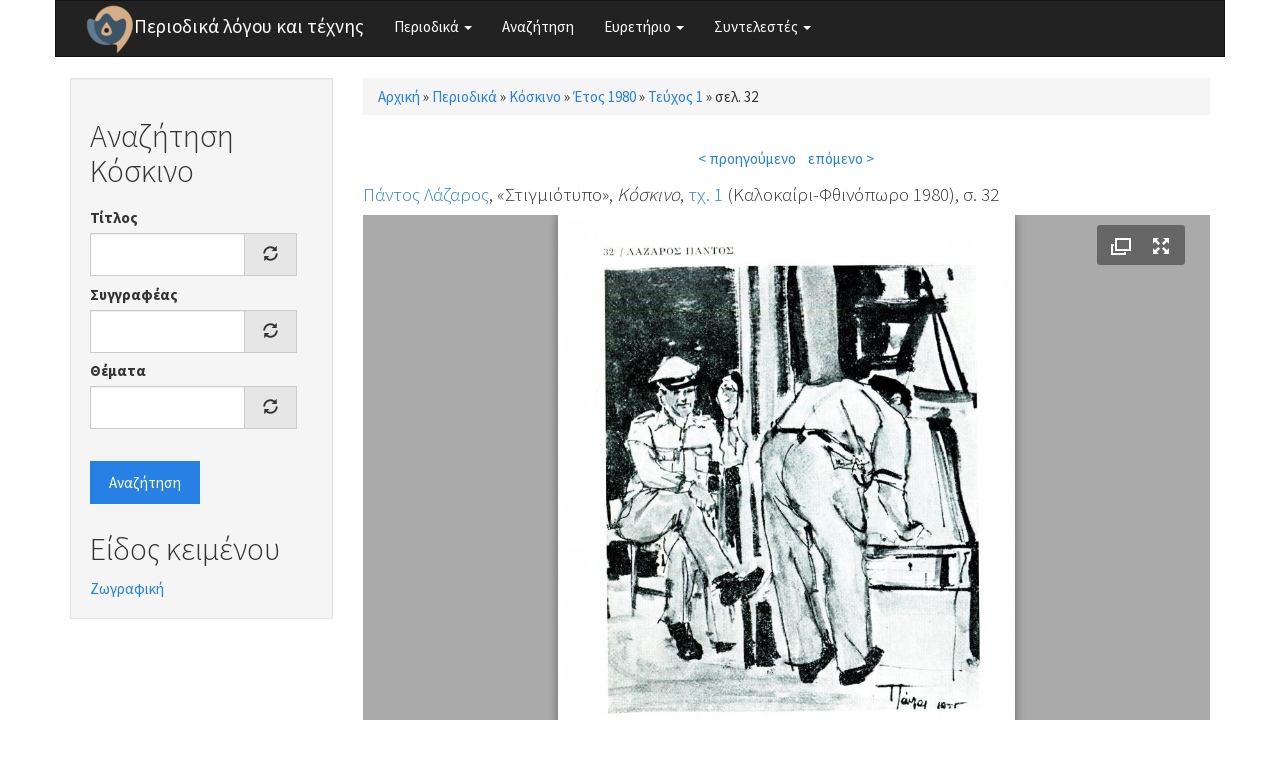

--- FILE ---
content_type: text/css
request_url: https://www.greek-language.gr/periodika/sites/greek-language.gr.periodika/themes/bootstrap_subtheme/css/style.css?t3ij1x
body_size: 163
content:
/**
 * This file should get overwritten if Method 1 is used. If Method 2 is chosen,
 * remove this comment and start adding your styles to this file.
 */

 .view-magazines .media-left, .media > .pull-left {
    padding-right: 20px;
}

.alert-custom {
    background-color: #f6f6f6;
    border-color: #ff4309;
    color: #444;
}

.view-magazines .alert h4 {
    margin-top: 0;
    color: inherit;
    padding-bottom: 15px;
    font-size: 24px;
}


.view-magazine-years .card{
    position: relative;
}



.view-magazine-years .caption {

  position: absolute;
  bottom: 0;
  background: rgb(0, 0, 0); /* Fallback color */
  background: rgba(127, 127, 127, 0.9); /* Black background with 0.5 opacity */
  color: #f1f1f1;
  width: 100%;
  padding: 5px;
}

.form-autocomplete .dropdown a {
  white-space: normal;
}

.fileviwer {
   height: 100%;
}

.BRtoolbarSectionInfo {
	visibility: hidden;
}



--- FILE ---
content_type: application/xml; charset=utf-8
request_url: https://www.greek-language.gr/periodika/juicebox/xml/field/node/127477/field_mag_page_images/unknown?checksum=b73257c1a40bd55631ea2ed7ac99068f&xml-source-path=node/127477&xml-source-id=xml--field--node--127477--field-mag-page-images--unknown
body_size: 42
content:
<?xml version="1.0" encoding="UTF-8"?>
<juicebox gallerywidth="100%" galleryheight="100%" backgroundcolor="#aaaaaa" textcolor="rgba(255,255,255,1)" thumbframecolor="rgba(255,255,255,.5)" showopenbutton="TRUE" showexpandbutton="TRUE" showthumbsbutton="FALSE" usethumbdots="TRUE" usefullscreenexpand="FALSE">
  <image imageURL="https://www.greek-language.gr/periodika/sites/greek-language.gr.periodika/files/styles/juicebox_medium/public/magazine/1980_1_32_koskino.jpg?itok=tOVLbujg" thumbURL="https://www.greek-language.gr/periodika/sites/greek-language.gr.periodika/files/styles/juicebox_square_thumbnail/public/magazine/1980_1_32_koskino.jpg?itok=vrljPa3X" linkURL="https://www.greek-language.gr/periodika/sites/greek-language.gr.periodika/files/magazine/1980_1_32_koskino.jpg" linkTarget="_blank" juiceboxCompatible="1">
    <title><![CDATA[]]></title>
    <caption><![CDATA[]]></caption>
  </image>
</juicebox>
